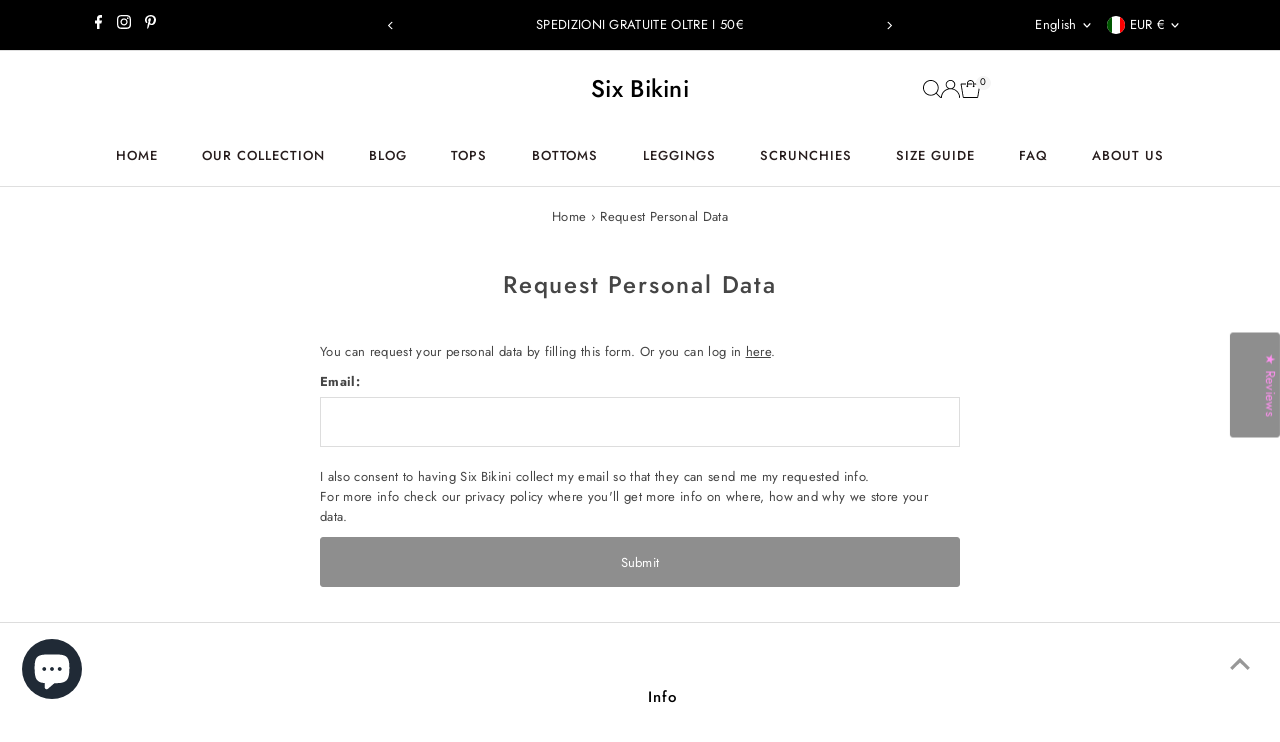

--- FILE ---
content_type: image/svg+xml
request_url: https://judgeme-public-images.imgix.net/judgeme/medals-v2-2025-rebranding/auth/platinum.svg?auto=format
body_size: 8667
content:
<?xml version="1.0" encoding="utf-8"?>
<svg xmlns="http://www.w3.org/2000/svg" width="108" height="108" viewBox="0 0 108 108" fill="none">
<g clip-path="url(#clip0_759_14008)">
<path d="M37.4181 94.5069C36.7349 93.9748 35.9753 93.5476 35.1647 93.2393C34.4062 92.9735 33.6113 92.8244 32.8075 92.7972C31.0512 92.7734 29.3001 92.9917 27.604 93.4457C25.8843 93.8584 24.2387 94.3742 23.023 94.7869C21.8074 95.1996 21.0068 95.5092 21.0068 95.5092C21.0068 95.5092 21.7926 95.9513 23.0379 96.4819C24.5972 97.1552 26.2286 97.6497 27.9005 97.9558C29.7905 98.3283 31.7401 98.2779 33.6081 97.8084C34.4781 97.6375 35.2878 97.2426 35.9564 96.6633C36.6249 96.084 37.129 95.3404 37.4181 94.5069Z" fill="url(#paint0_linear_759_14008)"/>
<path d="M32.1699 86.9606C32.8174 88.4867 33.8363 89.8289 35.1349 90.8665C35.7535 91.3451 36.4733 91.6777 37.2401 91.8392C38.0304 91.9999 38.851 91.9229 39.5972 91.6181C39.6459 90.0565 39.2224 88.5163 38.3816 87.1964C37.5718 85.9794 36.5707 84.8995 35.4166 83.998C34.4106 83.1929 33.356 82.4497 32.2589 81.7724C31.3842 81.2271 30.7764 80.9028 30.7764 80.9028C30.7764 80.9028 30.7764 81.0944 30.7764 81.4334C30.7764 81.7724 30.8653 82.2441 30.9691 82.8189C31.1972 84.2432 31.6005 85.6342 32.1699 86.9606Z" fill="url(#paint1_linear_759_14008)"/>
<path d="M19.8063 90.9249C20.6451 90.9124 21.4699 90.7094 22.2176 90.3313C22.9654 89.9532 23.6162 89.4101 24.1204 88.7435C23.7207 88.0537 23.1874 87.4497 22.5512 86.9665C21.9149 86.4832 21.1885 86.1304 20.4141 85.9283C18.7343 85.4942 17.0054 85.2763 15.2698 85.2798C13.5057 85.2798 11.7415 85.2798 10.4221 85.2798H8.21313L8.67271 85.7662C8.98403 86.0463 9.42879 86.459 9.99214 86.9159C11.3479 88.0267 12.8429 88.9581 14.4396 89.6868C16.1105 90.4999 17.946 90.9233 19.8063 90.9249Z" fill="url(#paint2_linear_759_14008)"/>
<path d="M23.1568 84.1601C23.613 84.7934 24.2203 85.304 24.9242 85.6462C25.628 85.9884 26.4063 86.1513 27.1892 86.1204C27.8071 84.6351 27.8441 82.9739 27.293 81.4629C26.7929 80.0601 26.0778 78.7426 25.173 77.557C24.328 76.4074 23.4681 75.4346 22.8455 74.7271L22.0894 73.9017L21.8077 73.6069C21.8077 73.6069 21.8077 73.7838 21.6595 74.0933C21.5112 74.4028 21.4816 74.8745 21.3926 75.4198C21.1745 76.8364 21.1745 78.2777 21.3926 79.6942C21.5914 81.3072 22.1984 82.8437 23.1568 84.1601Z" fill="url(#paint3_linear_759_14008)"/>
<path d="M2.0162 71.8973C0.80055 71.5141 0 71.293 0 71.293C0 71.293 0.0741248 71.4993 0.2372 71.8383C0.400275 72.1773 0.6523 72.6342 0.963626 73.1943C1.27495 73.7544 1.6604 74.4029 2.10515 75.0809C2.32753 75.4199 2.56473 75.7589 2.81675 76.1127L3.00948 76.378L3.2615 76.7022L3.78038 77.3507C5.06099 78.9557 6.76502 80.1753 8.70228 80.8734C9.50501 81.1649 10.3679 81.2543 11.2138 81.1334C12.0598 81.0125 12.8624 80.6852 13.5501 80.1806C13.1542 78.6055 12.2018 77.2244 10.8667 76.2895C10.5408 76.0239 10.1992 75.7778 9.84381 75.5526C9.488 75.302 9.10255 75.0809 8.7171 74.8451C8.33165 74.6093 7.93138 74.3734 7.51628 74.1524C7.10118 73.9313 6.7602 73.7544 6.37475 73.5628C4.95868 72.9168 3.50292 72.3605 2.0162 71.8973Z" fill="url(#paint4_linear_759_14008)"/>
<path d="M5.67785 28.6821C5.90932 28.3822 6.10346 28.0556 6.25602 27.7093C6.4045 27.3638 6.51389 27.0029 6.58217 26.6334C6.58217 26.2796 6.68595 25.8964 6.73042 25.5132C6.78019 24.6952 6.73543 23.8743 6.597 23.0665C6.47982 22.2474 6.31649 21.4355 6.10777 20.6346C5.67785 18.9543 5.21827 17.3772 4.78835 16.2128C4.35842 15.0484 4.09157 14.2378 4.09157 14.2378C4.09157 14.2378 3.97297 14.4147 3.79507 14.7537C3.61717 15.0927 3.37997 15.579 3.09829 16.2276C2.42477 17.7077 1.92723 19.2609 1.61579 20.8556C1.46572 21.7573 1.3815 22.6686 1.36377 23.5824C1.36886 24.0263 1.40352 24.4695 1.46754 24.9089C1.53701 25.3316 1.63106 25.7499 1.74922 26.1617C1.96762 26.9457 2.35174 27.6743 2.87592 28.2989C3.41486 28.9486 4.10766 29.455 4.89212 29.7728C5.2033 29.4469 5.46771 29.0799 5.67785 28.6821Z" fill="url(#paint5_linear_759_14008)"/>
<path d="M19.7318 22.2855C19.8949 22.0496 19.969 21.917 19.969 21.917H19.4502C19.0944 21.917 18.6348 21.917 18.0714 22.0349C17.5081 22.1528 16.841 22.2118 16.1294 22.3739C15.759 22.4482 15.3928 22.5417 15.0323 22.6539C14.6617 22.7719 14.3059 22.9045 13.9353 23.0519C13.1768 23.338 12.4513 23.7036 11.7708 24.1426C11.121 24.5558 10.5279 25.0512 10.0066 25.6165C9.76677 25.9003 9.56265 26.2121 9.3988 26.5451C9.23574 26.8701 9.10659 27.2109 9.01335 27.5621C8.91221 27.9168 8.86229 28.284 8.8651 28.6528C8.89749 29.0476 8.97203 29.4379 9.08748 29.8171C9.89598 29.966 10.7251 29.966 11.5336 29.8171C12.2709 29.6491 12.9799 29.376 13.6388 29.0065C13.9501 28.8149 14.2614 28.6233 14.5579 28.4022L14.973 28.0632L15.4029 27.7094C15.9387 27.2613 16.4347 26.7682 16.8854 26.2355C17.3327 25.7461 17.7486 25.2292 18.1307 24.6879L18.3976 24.3195L18.6496 23.9657C18.8275 23.7446 18.9758 23.5236 19.1092 23.3319C19.3909 22.875 19.5984 22.536 19.7318 22.2855Z" fill="url(#paint6_linear_759_14008)"/>
<path d="M10.5107 17.8339C11.2113 17.4937 11.8171 16.9876 12.2749 16.36C12.7337 15.7623 13.071 15.0814 13.2681 14.3555C13.6865 12.7494 13.8614 11.0901 13.787 9.43266C13.787 9.00523 13.787 8.5778 13.787 8.1651C13.787 7.75241 13.787 7.35445 13.787 6.9565C13.787 6.17533 13.6388 5.48259 13.5795 4.81933C13.446 3.58125 13.3126 2.75586 13.3126 2.75586L12.9123 3.19803C12.5706 3.58428 12.249 3.98767 11.9487 4.40664C10.9366 5.66589 10.0805 7.04159 9.39881 8.5041C9.0464 9.32419 8.76373 10.1722 8.55378 11.0392C8.37227 11.8815 8.29756 12.7431 8.33141 13.6038C8.35323 14.4261 8.56035 15.233 8.93752 15.9651C9.31468 16.6972 9.85228 17.3358 10.5107 17.8339Z" fill="url(#paint7_linear_759_14008)"/>
<path d="M22.9639 16.9353C23.516 16.5477 24.0456 16.1294 24.5502 15.6825C25.0246 15.2698 25.4694 14.8866 25.8103 14.5476L26.6554 13.7074L26.9667 13.3832C26.3394 13.2574 25.7061 13.1639 25.0691 13.1031C24.4334 13.0428 23.7952 13.0133 23.1567 13.0147C22.3613 13.0458 21.5689 13.1295 20.7847 13.2653C19.1878 13.4617 17.6622 14.0381 16.3372 14.9455C15.7391 15.394 15.2354 15.9549 14.8547 16.5963C14.5166 17.2725 14.3584 18.0235 14.3951 18.7777C15.8548 19.4183 17.4994 19.5074 19.0205 19.0282C19.7333 18.8227 20.4198 18.5358 21.0663 18.1734C21.7342 17.8169 22.3692 17.4026 22.9639 16.9353Z" fill="url(#paint8_linear_759_14008)"/>
<path d="M19.7915 83.9096C24.6495 87.6207 30.0486 90.573 35.8025 92.6646C40.3834 94.507 46.2838 97.5285 52.2731 100.329C47.3635 101.897 40.1714 104.227 35.0994 105.153C34.5509 105.241 37.4269 108.1 37.9606 107.997C42.927 106.523 50.1531 103.63 55.1195 101.641C59.9523 104.002 65.0545 106.854 70.3151 107.997C70.8637 108.086 72.5834 105.153 72.0348 105.049C67.2663 104.196 62.5611 101.944 57.9511 100.462C66.2679 96.9832 74.2586 93.092 81.2263 89.3041C88.6046 85.4137 94.5257 79.2633 98.112 71.7646C101.7 64.6185 103.812 56.8306 104.324 48.86C104.828 37.9089 101.121 27.1641 95.4287 17.9079C93.7317 15.1516 91.0239 11.6427 88.9696 9.13823C89.1164 8.47803 89.1164 7.79391 88.9696 7.13371C88.8396 6.38002 88.5517 5.66192 88.1245 5.02602C87.1523 3.68013 85.8717 2.58376 84.3886 1.82765C83.0934 1.13282 81.7131 0.607674 80.2821 0.265303C79.7039 0.132652 79.2444 0.0442172 78.9182 0H78.5476H78.4142V0.117913L78.6662 0.412694L79.2888 1.60656C79.8374 2.59408 80.5638 3.89112 81.4385 5.15868C81.8745 5.79736 82.3446 6.41237 82.8468 7.00106C83.0962 7.2882 83.3689 7.55441 83.6622 7.79697C84.4333 8.57593 85.3932 9.14443 86.4493 9.44775C87.0166 9.58472 87.6008 9.63933 88.1838 9.60988C92.1406 14.3537 96.2486 20.4852 98.7643 26.1176C101.988 33.0922 103.589 40.6993 103.449 48.3736C103.008 56.8595 100.701 65.146 96.6888 72.6489C93.8099 78.3619 89.4365 83.1986 84.0283 86.6511C79.0563 89.6667 73.8454 92.2743 68.4472 94.448C64.4444 96.1725 59.7004 97.9265 54.8971 99.4888C45.0498 96.2613 35.5097 92.1724 26.3886 87.2701C22.4674 85.1481 18.9542 82.3538 16.0111 79.0162C13.1821 75.5591 10.9205 71.679 9.31021 67.5197C5.91589 59.8859 4.309 51.5855 4.61068 43.2445C5.43055 33.3884 8.84045 23.9193 14.499 15.7855C15.9013 13.6552 17.4207 11.6034 19.0502 9.63934C19.6135 9.66148 20.1771 9.60693 20.7255 9.47721C21.4259 9.27998 22.0876 8.96601 22.6824 8.54865C22.9904 8.33363 23.2826 8.09725 23.557 7.8412C23.8239 7.59064 24.0907 7.32534 24.3576 7.03055C24.8932 6.45577 25.3886 5.84512 25.8401 5.20291C26.7148 3.93535 27.4412 2.62355 27.9897 1.63603C28.2566 1.14964 28.4641 0.736953 28.6124 0.442171C28.6734 0.332447 28.7278 0.219252 28.7755 0.103172V0H28.6568H28.2862C27.8265 0.0603729 27.371 0.148976 26.9223 0.265302C25.4979 0.606377 24.1229 1.12643 22.8306 1.8129C21.351 2.57412 20.0715 3.66957 19.0947 5.0113C18.6416 5.6488 18.3377 6.37903 18.2052 7.14847C18.0577 7.79367 18.0577 8.46353 18.2052 9.10873C14.4321 13.6874 11.2681 18.7304 8.79134 24.1131C5.72026 30.5532 3.97621 37.5391 3.66188 44.6594C3.35056 52.8396 5.57431 60.6807 8.67274 68.2418C11.0268 74.2939 14.8458 79.6755 19.7915 83.9096Z" fill="url(#paint9_linear_759_14008)"/>
<path d="M80.055 98.7513C81.7285 98.4516 83.3606 97.9569 84.9176 97.2774C86.1629 96.732 86.9487 96.2899 86.9487 96.2899C86.9487 96.2899 86.1481 95.9803 84.9325 95.5824C83.7168 95.1844 82.0712 94.6538 80.3515 94.2264C78.6698 93.7764 76.9339 93.5582 75.1924 93.5779C73.5044 93.6384 71.8857 94.2613 70.5967 95.3466C70.8893 96.1714 71.3909 96.9073 72.0532 97.483C72.7154 98.0588 73.5158 98.455 74.3771 98.6334C76.2385 99.0834 78.1763 99.1236 80.055 98.7513Z" fill="url(#paint10_linear_759_14008)"/>
<path d="M70.804 92.6347C71.5708 92.4732 72.2907 92.1405 72.9092 91.6619C74.2072 90.6298 75.2262 89.2926 75.8742 87.7708C76.4524 86.435 76.8655 85.0344 77.1047 83.5997C77.2084 83.0249 77.2529 82.5385 77.2974 82.2142C77.3419 81.8899 77.2974 81.6836 77.2974 81.6836C77.2974 81.6836 76.7044 81.9931 75.8149 82.5385C74.7177 83.2157 73.6632 83.959 72.6572 84.7641C71.5036 85.6719 70.5027 86.7565 69.6922 87.9772C68.8607 89.3005 68.4428 90.8393 68.4913 92.3989C69.2209 92.7068 70.0268 92.789 70.804 92.6347Z" fill="url(#paint11_linear_759_14008)"/>
<path d="M92.7304 86.1054C90.9942 86.1065 89.2653 86.3294 87.5862 86.7686C86.8198 86.9716 86.1022 87.3253 85.4758 87.8088C84.8494 88.2924 84.3269 88.8959 83.9392 89.5838C84.4418 90.251 85.0926 90.7937 85.841 91.1695C86.5893 91.5454 87.4149 91.7442 88.2533 91.7504C90.1119 91.7638 91.9485 91.3502 93.6199 90.5418C95.2196 89.8186 96.7153 88.8867 98.0674 87.7709C98.6308 87.3287 99.0755 86.9013 99.3869 86.6212L99.8613 86.1348H97.6375C96.2588 86.0906 94.4946 86.0612 92.7304 86.1054Z" fill="url(#paint12_linear_759_14008)"/>
<path d="M80.8855 86.9609C81.6666 86.9908 82.4432 86.829 83.1465 86.4896C83.8498 86.1503 84.4582 85.6439 84.9179 85.0153C85.8805 83.7149 86.4975 82.1941 86.7117 80.5936C86.93 79.182 86.93 77.7456 86.7117 76.334C86.6457 75.8827 86.5567 75.435 86.4448 74.9927C86.3559 74.6832 86.2966 74.5063 86.2966 74.5063L86.0149 74.8011C85.8222 74.9927 85.5702 75.2875 85.2588 75.6265C84.6362 76.334 83.7763 77.3215 82.9313 78.4712C82.0234 79.6548 81.3081 80.9728 80.8113 82.377C80.267 83.8618 80.2934 85.4942 80.8855 86.9609Z" fill="url(#paint13_linear_759_14008)"/>
<path d="M104.22 78.1173C104.398 77.911 104.561 77.6899 104.739 77.4688L104.976 77.1446L105.183 76.8793C105.435 76.5403 105.672 76.1865 105.895 75.8475C106.34 75.1695 106.725 74.521 107.036 73.9757C107.348 73.4303 107.6 72.9292 107.763 72.6049C107.926 72.2807 108 72.0596 108 72.0596L105.984 72.6639C104.499 73.1393 103.044 73.7003 101.625 74.3441C101.24 74.521 100.854 74.7126 100.469 74.919L99.2829 75.6117L98.1562 76.3192C97.8004 76.5697 97.4446 76.8056 97.1333 77.0561C95.7745 78.02 94.8195 79.4468 94.45 81.0652C95.1364 81.5721 95.9392 81.9009 96.7856 82.0219C97.632 82.1428 98.4954 82.0521 99.2977 81.7579C101.252 81.0322 102.959 79.7698 104.22 78.1173Z" fill="url(#paint14_linear_759_14008)"/>
<path d="M103.908 14.9458C103.908 14.9458 103.627 15.727 103.212 16.9208C102.796 18.1147 102.322 19.7065 101.892 21.3426C101.679 22.1724 101.516 23.014 101.403 23.8629C101.264 24.6657 101.219 25.4818 101.269 26.2949C101.269 26.6781 101.269 27.0613 101.418 27.4298C101.488 27.7941 101.597 28.1498 101.744 28.491C101.896 28.8373 102.091 29.1639 102.322 29.4638C102.542 29.7973 102.806 30.0998 103.108 30.3629C103.89 30.0409 104.582 29.5352 105.124 28.889C105.651 28.2608 106.035 27.5267 106.251 26.7371C106.369 26.3252 106.463 25.9069 106.532 25.4842C106.596 25.0448 106.631 24.6017 106.636 24.1577C106.618 23.2488 106.534 22.3425 106.384 21.4457C106.075 19.8504 105.577 18.2969 104.902 16.8177C104.635 16.2134 104.383 15.727 104.22 15.3438L103.908 14.9458Z" fill="url(#paint15_linear_759_14008)"/>
<path d="M98.601 27.4591C98.4442 27.1223 98.2395 26.8096 97.9932 26.5306C97.4754 25.9616 96.8819 25.4657 96.229 25.0567C95.5485 24.6177 94.823 24.252 94.0645 23.966C93.6939 23.8186 93.3233 23.6859 92.9675 23.5827C92.6071 23.4658 92.241 23.3674 91.8704 23.288C91.144 23.1258 90.4917 23.0227 89.9284 22.949C89.365 22.8753 88.9054 22.8458 88.5645 22.8311H88.0308L88.2531 23.2143C88.4014 23.4501 88.6089 23.8038 88.8758 24.2018C89.1426 24.5997 89.1575 24.6145 89.3354 24.8503L89.5874 25.204L89.8542 25.5725C90.2364 26.1138 90.6523 26.6307 91.0995 27.1201C91.5499 27.6532 92.0459 28.1463 92.582 28.594C92.7186 28.7198 92.8621 28.8379 93.012 28.9478L93.4271 29.2868C93.7206 29.5069 94.0276 29.7087 94.3462 29.8911C95.0022 30.2666 95.7121 30.54 96.4514 30.7017C97.2592 30.858 98.0897 30.858 98.8975 30.7017C99.0129 30.3225 99.0875 29.9322 99.1199 29.5373C99.1227 29.1735 99.0728 28.8111 98.9716 28.4614C98.8846 28.1151 98.7603 27.779 98.601 27.4591Z" fill="url(#paint16_linear_759_14008)"/>
<path d="M97.4893 18.6596C98.1501 18.166 98.6905 17.5307 99.0704 16.8009C99.4503 16.0712 99.6598 15.2656 99.6834 14.4442C99.7056 13.5831 99.6259 12.7223 99.4462 11.8796C99.2385 11.0072 98.9558 10.1541 98.6012 9.32978C98.254 8.5445 97.8579 7.7815 97.4152 7.04523C97.0352 6.41312 96.6194 5.80293 96.1699 5.21758C95.7993 4.70171 95.4435 4.28902 95.2063 4.00898L94.8208 3.58154C94.8208 3.58154 94.6726 4.40693 94.5392 5.63027C94.465 6.26406 94.3909 6.98627 94.3316 7.76744C94.3316 8.1654 94.3316 8.56335 94.3316 8.97605C94.3316 9.38874 94.3316 9.81617 94.3316 10.2436C94.2572 11.9011 94.4321 13.5603 94.8505 15.1665C95.0309 15.8948 95.3532 16.5808 95.7993 17.1857C96.2391 17.8015 96.8179 18.3063 97.4893 18.6596Z" fill="url(#paint17_linear_759_14008)"/>
<path d="M91.6333 15.6967C90.3071 14.794 88.7815 14.2227 87.1858 14.0312C86.4212 13.9081 85.6476 13.849 84.8731 13.8543C84.1467 13.8543 83.4795 13.8543 82.9014 13.8543C82.2531 13.9385 81.6098 14.0565 80.9741 14.2081L81.2854 14.5323L82.1156 15.3725C82.4714 15.7262 82.9162 16.0947 83.3906 16.5221C83.896 16.9682 84.4255 17.3864 84.9769 17.7749C85.5594 18.204 86.174 18.5883 86.8152 18.9246C87.4556 19.2993 88.1437 19.5868 88.861 19.7795C90.3801 20.2646 92.0252 20.1807 93.4864 19.5436C93.5257 18.7845 93.3674 18.0281 93.0268 17.3475C92.6724 16.714 92.1994 16.1537 91.6333 15.6967Z" fill="url(#paint18_linear_759_14008)"/>
<path d="M20.922 62L20.252 60.44H16.972L16.302 62H14.732L17.972 54.95H19.222L22.462 62H20.922ZM17.482 59.26H19.742L18.612 56.62L17.482 59.26ZM26.3929 62.09C25.4063 62.09 24.6529 61.8367 24.1329 61.33C23.6196 60.8167 23.3629 60.07 23.3629 59.09V54.95H24.8929V59.16C24.8929 59.72 25.0196 60.1467 25.2729 60.44C25.5329 60.7333 25.9063 60.88 26.3929 60.88C26.8796 60.88 27.2529 60.7333 27.5129 60.44C27.7729 60.14 27.9029 59.7133 27.9029 59.16V54.95H29.4329V59.09C29.4329 60.0633 29.1729 60.8067 28.6529 61.32C28.1329 61.8333 27.3796 62.09 26.3929 62.09ZM32.8255 62V56.22H30.6155V54.95H36.5955V56.22H34.3855V62H32.8255ZM42.5962 54.95H44.1262V62H42.5962V59.04H39.3462V62H37.8162V54.95H39.3462V57.8H42.5962V54.95ZM45.9311 62V54.95H50.7911V56.16H47.4511V57.81H50.5911V59.02H47.4511V60.79H50.7911V62H45.9311ZM56.9188 54.95H58.3788V62H57.2188L53.7088 57.51V62H52.2588V54.95H53.4088L56.9188 59.42V54.95ZM61.8083 62V56.22H59.5983V54.95H65.5783V56.22H63.3683V62H61.8083ZM66.799 62V54.95H68.359V62H66.799ZM73.468 62.09C72.7547 62.09 72.1313 61.94 71.598 61.64C71.0713 61.34 70.6647 60.9167 70.378 60.37C70.098 59.8233 69.958 59.19 69.958 58.47C69.958 57.75 70.098 57.1167 70.378 56.57C70.6647 56.0233 71.0713 55.6033 71.598 55.31C72.1313 55.01 72.7547 54.86 73.468 54.86C73.9347 54.86 74.3813 54.9333 74.808 55.08C75.2347 55.22 75.5847 55.4167 75.858 55.67L75.358 56.78C75.0513 56.5467 74.7447 56.3767 74.438 56.27C74.138 56.1633 73.8247 56.11 73.498 56.11C72.8713 56.11 72.388 56.31 72.048 56.71C71.7147 57.11 71.548 57.6967 71.548 58.47C71.548 59.2433 71.7147 59.8333 72.048 60.24C72.388 60.64 72.8713 60.84 73.498 60.84C73.8247 60.84 74.138 60.7867 74.438 60.68C74.7447 60.5733 75.0513 60.4033 75.358 60.17L75.858 61.28C75.5847 61.5333 75.2347 61.7333 74.808 61.88C74.3813 62.02 73.9347 62.09 73.468 62.09ZM77.3353 62V54.95H78.8953V62H77.3353ZM82.3243 62V56.22H80.1143V54.95H86.0943V56.22H83.8843V62H82.3243ZM93.6806 54.95L90.7606 58.81V62H89.2006V58.81L86.2906 54.95H88.0606L89.9706 57.56L91.9106 54.95H93.6806Z" fill="url(#paint19_linear_759_14008)"/>
<path d="M30.4236 42.655H33.1956C33.8736 42.655 34.4016 42.826 34.7796 43.168C35.1576 43.504 35.3466 43.978 35.3466 44.59C35.3466 45.202 35.1576 45.679 34.7796 46.021C34.4016 46.363 33.8736 46.534 33.1956 46.534H31.5846V49H30.4236V42.655ZM33.0516 45.643C33.8496 45.643 34.2486 45.295 34.2486 44.599C34.2486 44.245 34.1496 43.984 33.9516 43.816C33.7536 43.642 33.4536 43.555 33.0516 43.555H31.5846V45.643H33.0516ZM36.7651 49V42.655H37.9261V48.046H40.8871V49H36.7651ZM46.9555 49L46.3165 47.515H43.2295L42.5905 49H41.4205L44.2915 42.655H45.2365L48.1075 49H46.9555ZM43.6075 46.615H45.9295L44.7685 43.915L43.6075 46.615ZM49.896 49V43.609H47.826V42.655H53.127V43.609H51.057V49H49.896ZM54.3215 49V42.655H55.4825V49H54.3215ZM61.5187 42.655H62.6077V49H61.7347L58.3327 44.572V49H57.2527V42.655H58.1167L61.5187 47.074V42.655ZM66.9954 49.081C66.1254 49.081 65.4654 48.856 65.0154 48.406C64.5654 47.956 64.3404 47.299 64.3404 46.435V42.655H65.4744V46.498C65.4744 47.044 65.6034 47.458 65.8614 47.74C66.1194 48.016 66.4974 48.154 66.9954 48.154C67.4874 48.154 67.8624 48.013 68.1204 47.731C68.3784 47.449 68.5074 47.038 68.5074 46.498V42.655H69.6414V46.435C69.6414 47.293 69.4164 47.95 68.9664 48.406C68.5164 48.856 67.8594 49.081 66.9954 49.081ZM76.66 42.655H77.569V49H76.543V44.806L74.869 47.974H74.095L72.412 44.851L72.421 49H71.395V42.655H72.313L74.491 46.804L76.66 42.655Z" fill="url(#paint20_linear_759_14008)"/>
<path d="M46.9122 15C46.4084 15 46 15.4084 46 15.9122V30.0878C46 30.5916 46.4084 31 46.9122 31H61.0877C61.5915 31 61.9999 30.5916 61.9999 30.0878V24.0947C61.9999 23.8064 61.6484 23.6651 61.4489 23.8733L58.289 27.1707C56.9388 28.5797 55.5295 29.2802 54.061 29.2724C52.6041 29.2762 51.2205 28.623 49.9102 27.3127C48.5188 25.9212 47.7857 24.4114 47.711 22.7833C47.6523 21.2799 48.2391 19.8304 49.4715 18.4349C49.6276 18.2582 49.8958 18.2558 50.0624 18.4224L52.8369 21.1969C53.0021 21.3622 53.0038 21.6308 52.8595 21.8152C52.189 22.672 52.1636 23.4103 52.7834 24.0301C53.4096 24.6562 54.1084 24.5668 54.8799 23.7616L61.9109 16.4246C61.968 16.365 61.9999 16.2857 61.9999 16.2032V15.9122C61.9999 15.4084 61.5915 15 61.0877 15H46.9122Z" fill="url(#paint21_linear_759_14008)"/>
</g>
<defs>
<linearGradient id="paint0_linear_759_14008" x1="29.2125" y1="92.7954" x2="29.2125" y2="98.2022" gradientUnits="userSpaceOnUse">
<stop stop-color="#6CB7B7"/>
<stop offset="1" stop-color="#488282"/>
</linearGradient>
<linearGradient id="paint1_linear_759_14008" x1="35.1887" y1="80.9028" x2="35.1887" y2="91.9211" gradientUnits="userSpaceOnUse">
<stop stop-color="#6CB7B7"/>
<stop offset="1" stop-color="#488282"/>
</linearGradient>
<linearGradient id="paint2_linear_759_14008" x1="16.1668" y1="85.2798" x2="16.1668" y2="90.9249" gradientUnits="userSpaceOnUse">
<stop stop-color="#6CB7B7"/>
<stop offset="1" stop-color="#488282"/>
</linearGradient>
<linearGradient id="paint3_linear_759_14008" x1="24.455" y1="73.6069" x2="24.455" y2="86.1241" gradientUnits="userSpaceOnUse">
<stop stop-color="#6CB7B7"/>
<stop offset="1" stop-color="#488282"/>
</linearGradient>
<linearGradient id="paint4_linear_759_14008" x1="6.77503" y1="71.293" x2="6.77503" y2="81.1857" gradientUnits="userSpaceOnUse">
<stop stop-color="#6CB7B7"/>
<stop offset="1" stop-color="#488282"/>
</linearGradient>
<linearGradient id="paint5_linear_759_14008" x1="4.05693" y1="14.2378" x2="4.05693" y2="29.7728" gradientUnits="userSpaceOnUse">
<stop stop-color="#6CB7B7"/>
<stop offset="1" stop-color="#488282"/>
</linearGradient>
<linearGradient id="paint6_linear_759_14008" x1="14.417" y1="21.917" x2="14.417" y2="29.9288" gradientUnits="userSpaceOnUse">
<stop stop-color="#6CB7B7"/>
<stop offset="1" stop-color="#488282"/>
</linearGradient>
<linearGradient id="paint7_linear_759_14008" x1="11.0636" y1="2.75586" x2="11.0636" y2="17.8339" gradientUnits="userSpaceOnUse">
<stop stop-color="#6CB7B7"/>
<stop offset="1" stop-color="#488282"/>
</linearGradient>
<linearGradient id="paint8_linear_759_14008" x1="20.6783" y1="13.0146" x2="20.6783" y2="19.3325" gradientUnits="userSpaceOnUse">
<stop stop-color="#6CB7B7"/>
<stop offset="1" stop-color="#488282"/>
</linearGradient>
<linearGradient id="paint9_linear_759_14008" x1="54.0011" y1="0" x2="54.0011" y2="108" gradientUnits="userSpaceOnUse">
<stop stop-color="#6CB7B7"/>
<stop offset="1" stop-color="#488282"/>
</linearGradient>
<linearGradient id="paint10_linear_759_14008" x1="78.7727" y1="93.5767" x2="78.7727" y2="99.0036" gradientUnits="userSpaceOnUse">
<stop stop-color="#6CB7B7"/>
<stop offset="1" stop-color="#488282"/>
</linearGradient>
<linearGradient id="paint11_linear_759_14008" x1="72.9024" y1="81.6836" x2="72.9024" y2="92.7106" gradientUnits="userSpaceOnUse">
<stop stop-color="#6CB7B7"/>
<stop offset="1" stop-color="#488282"/>
</linearGradient>
<linearGradient id="paint12_linear_759_14008" x1="91.9002" y1="86.0835" x2="91.9002" y2="91.7508" gradientUnits="userSpaceOnUse">
<stop stop-color="#6CB7B7"/>
<stop offset="1" stop-color="#488282"/>
</linearGradient>
<linearGradient id="paint13_linear_759_14008" x1="83.6484" y1="74.5063" x2="83.6484" y2="86.9644" gradientUnits="userSpaceOnUse">
<stop stop-color="#6CB7B7"/>
<stop offset="1" stop-color="#488282"/>
</linearGradient>
<linearGradient id="paint14_linear_759_14008" x1="101.225" y1="72.0596" x2="101.225" y2="82.0739" gradientUnits="userSpaceOnUse">
<stop stop-color="#6CB7B7"/>
<stop offset="1" stop-color="#488282"/>
</linearGradient>
<linearGradient id="paint15_linear_759_14008" x1="103.943" y1="14.9458" x2="103.943" y2="30.3629" gradientUnits="userSpaceOnUse">
<stop stop-color="#6CB7B7"/>
<stop offset="1" stop-color="#488282"/>
</linearGradient>
<linearGradient id="paint16_linear_759_14008" x1="93.5754" y1="22.8311" x2="93.5754" y2="30.8189" gradientUnits="userSpaceOnUse">
<stop stop-color="#6CB7B7"/>
<stop offset="1" stop-color="#488282"/>
</linearGradient>
<linearGradient id="paint17_linear_759_14008" x1="97.001" y1="3.58154" x2="97.001" y2="18.6596" gradientUnits="userSpaceOnUse">
<stop stop-color="#6CB7B7"/>
<stop offset="1" stop-color="#488282"/>
</linearGradient>
<linearGradient id="paint18_linear_759_14008" x1="87.2332" y1="13.854" x2="87.2332" y2="20.0909" gradientUnits="userSpaceOnUse">
<stop stop-color="#6CB7B7"/>
<stop offset="1" stop-color="#488282"/>
</linearGradient>
<linearGradient id="paint19_linear_759_14008" x1="54" y1="53" x2="54" y2="65" gradientUnits="userSpaceOnUse">
<stop stop-color="#6CB7B7"/>
<stop offset="1" stop-color="#488282"/>
</linearGradient>
<linearGradient id="paint20_linear_759_14008" x1="54" y1="39" x2="54" y2="53" gradientUnits="userSpaceOnUse">
<stop stop-color="#6CB7B7"/>
<stop offset="1" stop-color="#488282"/>
</linearGradient>
<linearGradient id="paint21_linear_759_14008" x1="53.9999" y1="15" x2="53.9999" y2="31" gradientUnits="userSpaceOnUse">
<stop stop-color="#6CB7B7"/>
<stop offset="1" stop-color="#488282"/>
</linearGradient>
<clipPath id="clip0_759_14008">
<rect width="108" height="108" fill="white"/>
</clipPath>
</defs>
</svg>